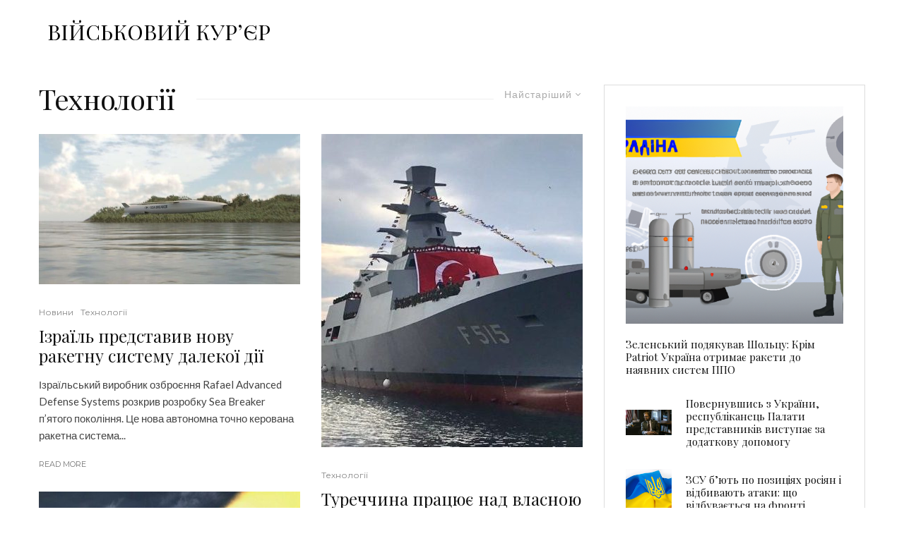

--- FILE ---
content_type: text/html; charset=UTF-8
request_url: https://mil.co.ua/category/news/hitech/?filtered=oldest
body_size: 18805
content:
<!DOCTYPE html>
<html lang="uk">
<head><style>img.lazy{min-height:1px}</style><link href="https://mil.co.ua/wp-content/plugins/w3-total-cache/pub/js/lazyload.min.js" as="script">
	<meta charset="UTF-8">
			<meta name="viewport" content="width=device-width, initial-scale=1">
		<link rel="profile" href="https://gmpg.org/xfn/11">
		<meta name="theme-color" content="#f7d40e">
	<meta name='robots' content='index, follow, max-image-preview:large, max-snippet:-1, max-video-preview:-1' />
	<style>img:is([sizes="auto" i], [sizes^="auto," i]) { contain-intrinsic-size: 3000px 1500px }</style>
	
	<!-- This site is optimized with the Yoast SEO Premium plugin v22.5 (Yoast SEO v26.7) - https://yoast.com/wordpress/plugins/seo/ -->
	<title>Технології - ВІЙСЬКОВИЙ КУРʼЄР</title>
	<link rel="canonical" href="https://mil.co.ua/category/news/hitech/" />
	<link rel="next" href="https://mil.co.ua/category/news/hitech/page/2/" />
	<meta property="og:locale" content="uk_UA" />
	<meta property="og:type" content="article" />
	<meta property="og:title" content="Технології Архіви" />
	<meta property="og:url" content="https://mil.co.ua/category/news/hitech/" />
	<meta property="og:site_name" content="ВІЙСЬКОВИЙ КУРʼЄР" />
	<meta name="twitter:card" content="summary_large_image" />
	<script type="application/ld+json" class="yoast-schema-graph">{"@context":"https://schema.org","@graph":[{"@type":"CollectionPage","@id":"https://mil.co.ua/category/news/hitech/","url":"https://mil.co.ua/category/news/hitech/","name":"Технології - ВІЙСЬКОВИЙ КУРʼЄР","isPartOf":{"@id":"https://mil.co.ua/#website"},"primaryImageOfPage":{"@id":"https://mil.co.ua/category/news/hitech/#primaryimage"},"image":{"@id":"https://mil.co.ua/category/news/hitech/#primaryimage"},"thumbnailUrl":"https://mil.co.ua/wp-content/uploads/2021/06/raf.jpg","breadcrumb":{"@id":"https://mil.co.ua/category/news/hitech/#breadcrumb"},"inLanguage":"uk"},{"@type":"ImageObject","inLanguage":"uk","@id":"https://mil.co.ua/category/news/hitech/#primaryimage","url":"https://mil.co.ua/wp-content/uploads/2021/06/raf.jpg","contentUrl":"https://mil.co.ua/wp-content/uploads/2021/06/raf.jpg","width":600,"height":337},{"@type":"BreadcrumbList","@id":"https://mil.co.ua/category/news/hitech/#breadcrumb","itemListElement":[{"@type":"ListItem","position":1,"name":"Головна Сторінка","item":"https://mil.co.ua/"},{"@type":"ListItem","position":2,"name":"Новини","item":"https://mil.co.ua/category/news/"},{"@type":"ListItem","position":3,"name":"Технології"}]},{"@type":"WebSite","@id":"https://mil.co.ua/#website","url":"https://mil.co.ua/","name":"ВІЙСЬКОВИЙ КУРʼЄР","description":"новини, аналітика, розслідування, інтерв&#039;ю","potentialAction":[{"@type":"SearchAction","target":{"@type":"EntryPoint","urlTemplate":"https://mil.co.ua/?s={search_term_string}"},"query-input":{"@type":"PropertyValueSpecification","valueRequired":true,"valueName":"search_term_string"}}],"inLanguage":"uk"}]}</script>
	<!-- / Yoast SEO Premium plugin. -->


<link rel='dns-prefetch' href='//fonts.googleapis.com' />
<link rel="alternate" type="application/rss+xml" title="ВІЙСЬКОВИЙ КУРʼЄР &raquo; стрічка" href="https://mil.co.ua/feed/" />
<link rel="alternate" type="application/rss+xml" title="ВІЙСЬКОВИЙ КУРʼЄР &raquo; Канал коментарів" href="https://mil.co.ua/comments/feed/" />
<link rel="alternate" type="application/rss+xml" title="ВІЙСЬКОВИЙ КУРʼЄР &raquo; Технології Канал категорії" href="https://mil.co.ua/category/news/hitech/feed/" />
<link rel="stylesheet" href="https://mil.co.ua/wp-content/cache/minify/a5ff7.css" media="all" />

<style id='classic-theme-styles-inline-css' type='text/css'>
/*! This file is auto-generated */
.wp-block-button__link{color:#fff;background-color:#32373c;border-radius:9999px;box-shadow:none;text-decoration:none;padding:calc(.667em + 2px) calc(1.333em + 2px);font-size:1.125em}.wp-block-file__button{background:#32373c;color:#fff;text-decoration:none}
</style>
<style id='global-styles-inline-css' type='text/css'>
:root{--wp--preset--aspect-ratio--square: 1;--wp--preset--aspect-ratio--4-3: 4/3;--wp--preset--aspect-ratio--3-4: 3/4;--wp--preset--aspect-ratio--3-2: 3/2;--wp--preset--aspect-ratio--2-3: 2/3;--wp--preset--aspect-ratio--16-9: 16/9;--wp--preset--aspect-ratio--9-16: 9/16;--wp--preset--color--black: #000000;--wp--preset--color--cyan-bluish-gray: #abb8c3;--wp--preset--color--white: #ffffff;--wp--preset--color--pale-pink: #f78da7;--wp--preset--color--vivid-red: #cf2e2e;--wp--preset--color--luminous-vivid-orange: #ff6900;--wp--preset--color--luminous-vivid-amber: #fcb900;--wp--preset--color--light-green-cyan: #7bdcb5;--wp--preset--color--vivid-green-cyan: #00d084;--wp--preset--color--pale-cyan-blue: #8ed1fc;--wp--preset--color--vivid-cyan-blue: #0693e3;--wp--preset--color--vivid-purple: #9b51e0;--wp--preset--gradient--vivid-cyan-blue-to-vivid-purple: linear-gradient(135deg,rgba(6,147,227,1) 0%,rgb(155,81,224) 100%);--wp--preset--gradient--light-green-cyan-to-vivid-green-cyan: linear-gradient(135deg,rgb(122,220,180) 0%,rgb(0,208,130) 100%);--wp--preset--gradient--luminous-vivid-amber-to-luminous-vivid-orange: linear-gradient(135deg,rgba(252,185,0,1) 0%,rgba(255,105,0,1) 100%);--wp--preset--gradient--luminous-vivid-orange-to-vivid-red: linear-gradient(135deg,rgba(255,105,0,1) 0%,rgb(207,46,46) 100%);--wp--preset--gradient--very-light-gray-to-cyan-bluish-gray: linear-gradient(135deg,rgb(238,238,238) 0%,rgb(169,184,195) 100%);--wp--preset--gradient--cool-to-warm-spectrum: linear-gradient(135deg,rgb(74,234,220) 0%,rgb(151,120,209) 20%,rgb(207,42,186) 40%,rgb(238,44,130) 60%,rgb(251,105,98) 80%,rgb(254,248,76) 100%);--wp--preset--gradient--blush-light-purple: linear-gradient(135deg,rgb(255,206,236) 0%,rgb(152,150,240) 100%);--wp--preset--gradient--blush-bordeaux: linear-gradient(135deg,rgb(254,205,165) 0%,rgb(254,45,45) 50%,rgb(107,0,62) 100%);--wp--preset--gradient--luminous-dusk: linear-gradient(135deg,rgb(255,203,112) 0%,rgb(199,81,192) 50%,rgb(65,88,208) 100%);--wp--preset--gradient--pale-ocean: linear-gradient(135deg,rgb(255,245,203) 0%,rgb(182,227,212) 50%,rgb(51,167,181) 100%);--wp--preset--gradient--electric-grass: linear-gradient(135deg,rgb(202,248,128) 0%,rgb(113,206,126) 100%);--wp--preset--gradient--midnight: linear-gradient(135deg,rgb(2,3,129) 0%,rgb(40,116,252) 100%);--wp--preset--font-size--small: 13px;--wp--preset--font-size--medium: 20px;--wp--preset--font-size--large: 36px;--wp--preset--font-size--x-large: 42px;--wp--preset--spacing--20: 0.44rem;--wp--preset--spacing--30: 0.67rem;--wp--preset--spacing--40: 1rem;--wp--preset--spacing--50: 1.5rem;--wp--preset--spacing--60: 2.25rem;--wp--preset--spacing--70: 3.38rem;--wp--preset--spacing--80: 5.06rem;--wp--preset--shadow--natural: 6px 6px 9px rgba(0, 0, 0, 0.2);--wp--preset--shadow--deep: 12px 12px 50px rgba(0, 0, 0, 0.4);--wp--preset--shadow--sharp: 6px 6px 0px rgba(0, 0, 0, 0.2);--wp--preset--shadow--outlined: 6px 6px 0px -3px rgba(255, 255, 255, 1), 6px 6px rgba(0, 0, 0, 1);--wp--preset--shadow--crisp: 6px 6px 0px rgba(0, 0, 0, 1);}:where(.is-layout-flex){gap: 0.5em;}:where(.is-layout-grid){gap: 0.5em;}body .is-layout-flex{display: flex;}.is-layout-flex{flex-wrap: wrap;align-items: center;}.is-layout-flex > :is(*, div){margin: 0;}body .is-layout-grid{display: grid;}.is-layout-grid > :is(*, div){margin: 0;}:where(.wp-block-columns.is-layout-flex){gap: 2em;}:where(.wp-block-columns.is-layout-grid){gap: 2em;}:where(.wp-block-post-template.is-layout-flex){gap: 1.25em;}:where(.wp-block-post-template.is-layout-grid){gap: 1.25em;}.has-black-color{color: var(--wp--preset--color--black) !important;}.has-cyan-bluish-gray-color{color: var(--wp--preset--color--cyan-bluish-gray) !important;}.has-white-color{color: var(--wp--preset--color--white) !important;}.has-pale-pink-color{color: var(--wp--preset--color--pale-pink) !important;}.has-vivid-red-color{color: var(--wp--preset--color--vivid-red) !important;}.has-luminous-vivid-orange-color{color: var(--wp--preset--color--luminous-vivid-orange) !important;}.has-luminous-vivid-amber-color{color: var(--wp--preset--color--luminous-vivid-amber) !important;}.has-light-green-cyan-color{color: var(--wp--preset--color--light-green-cyan) !important;}.has-vivid-green-cyan-color{color: var(--wp--preset--color--vivid-green-cyan) !important;}.has-pale-cyan-blue-color{color: var(--wp--preset--color--pale-cyan-blue) !important;}.has-vivid-cyan-blue-color{color: var(--wp--preset--color--vivid-cyan-blue) !important;}.has-vivid-purple-color{color: var(--wp--preset--color--vivid-purple) !important;}.has-black-background-color{background-color: var(--wp--preset--color--black) !important;}.has-cyan-bluish-gray-background-color{background-color: var(--wp--preset--color--cyan-bluish-gray) !important;}.has-white-background-color{background-color: var(--wp--preset--color--white) !important;}.has-pale-pink-background-color{background-color: var(--wp--preset--color--pale-pink) !important;}.has-vivid-red-background-color{background-color: var(--wp--preset--color--vivid-red) !important;}.has-luminous-vivid-orange-background-color{background-color: var(--wp--preset--color--luminous-vivid-orange) !important;}.has-luminous-vivid-amber-background-color{background-color: var(--wp--preset--color--luminous-vivid-amber) !important;}.has-light-green-cyan-background-color{background-color: var(--wp--preset--color--light-green-cyan) !important;}.has-vivid-green-cyan-background-color{background-color: var(--wp--preset--color--vivid-green-cyan) !important;}.has-pale-cyan-blue-background-color{background-color: var(--wp--preset--color--pale-cyan-blue) !important;}.has-vivid-cyan-blue-background-color{background-color: var(--wp--preset--color--vivid-cyan-blue) !important;}.has-vivid-purple-background-color{background-color: var(--wp--preset--color--vivid-purple) !important;}.has-black-border-color{border-color: var(--wp--preset--color--black) !important;}.has-cyan-bluish-gray-border-color{border-color: var(--wp--preset--color--cyan-bluish-gray) !important;}.has-white-border-color{border-color: var(--wp--preset--color--white) !important;}.has-pale-pink-border-color{border-color: var(--wp--preset--color--pale-pink) !important;}.has-vivid-red-border-color{border-color: var(--wp--preset--color--vivid-red) !important;}.has-luminous-vivid-orange-border-color{border-color: var(--wp--preset--color--luminous-vivid-orange) !important;}.has-luminous-vivid-amber-border-color{border-color: var(--wp--preset--color--luminous-vivid-amber) !important;}.has-light-green-cyan-border-color{border-color: var(--wp--preset--color--light-green-cyan) !important;}.has-vivid-green-cyan-border-color{border-color: var(--wp--preset--color--vivid-green-cyan) !important;}.has-pale-cyan-blue-border-color{border-color: var(--wp--preset--color--pale-cyan-blue) !important;}.has-vivid-cyan-blue-border-color{border-color: var(--wp--preset--color--vivid-cyan-blue) !important;}.has-vivid-purple-border-color{border-color: var(--wp--preset--color--vivid-purple) !important;}.has-vivid-cyan-blue-to-vivid-purple-gradient-background{background: var(--wp--preset--gradient--vivid-cyan-blue-to-vivid-purple) !important;}.has-light-green-cyan-to-vivid-green-cyan-gradient-background{background: var(--wp--preset--gradient--light-green-cyan-to-vivid-green-cyan) !important;}.has-luminous-vivid-amber-to-luminous-vivid-orange-gradient-background{background: var(--wp--preset--gradient--luminous-vivid-amber-to-luminous-vivid-orange) !important;}.has-luminous-vivid-orange-to-vivid-red-gradient-background{background: var(--wp--preset--gradient--luminous-vivid-orange-to-vivid-red) !important;}.has-very-light-gray-to-cyan-bluish-gray-gradient-background{background: var(--wp--preset--gradient--very-light-gray-to-cyan-bluish-gray) !important;}.has-cool-to-warm-spectrum-gradient-background{background: var(--wp--preset--gradient--cool-to-warm-spectrum) !important;}.has-blush-light-purple-gradient-background{background: var(--wp--preset--gradient--blush-light-purple) !important;}.has-blush-bordeaux-gradient-background{background: var(--wp--preset--gradient--blush-bordeaux) !important;}.has-luminous-dusk-gradient-background{background: var(--wp--preset--gradient--luminous-dusk) !important;}.has-pale-ocean-gradient-background{background: var(--wp--preset--gradient--pale-ocean) !important;}.has-electric-grass-gradient-background{background: var(--wp--preset--gradient--electric-grass) !important;}.has-midnight-gradient-background{background: var(--wp--preset--gradient--midnight) !important;}.has-small-font-size{font-size: var(--wp--preset--font-size--small) !important;}.has-medium-font-size{font-size: var(--wp--preset--font-size--medium) !important;}.has-large-font-size{font-size: var(--wp--preset--font-size--large) !important;}.has-x-large-font-size{font-size: var(--wp--preset--font-size--x-large) !important;}
:where(.wp-block-post-template.is-layout-flex){gap: 1.25em;}:where(.wp-block-post-template.is-layout-grid){gap: 1.25em;}
:where(.wp-block-columns.is-layout-flex){gap: 2em;}:where(.wp-block-columns.is-layout-grid){gap: 2em;}
:root :where(.wp-block-pullquote){font-size: 1.5em;line-height: 1.6;}
</style>
<link rel="stylesheet" href="https://mil.co.ua/wp-content/cache/minify/3baca.css" media="all" />

<style id='zeen-style-inline-css' type='text/css'>
.content-bg, .block-skin-5:not(.skin-inner), .block-skin-5.skin-inner > .tipi-row-inner-style, .article-layout-skin-1.title-cut-bl .hero-wrap .meta:before, .article-layout-skin-1.title-cut-bc .hero-wrap .meta:before, .article-layout-skin-1.title-cut-bl .hero-wrap .share-it:before, .article-layout-skin-1.title-cut-bc .hero-wrap .share-it:before, .standard-archive .page-header, .skin-dark .flickity-viewport, .zeen__var__options label { background: #ffffff;}a.zeen-pin-it{position: absolute}.background.mask {background-color: transparent}.side-author__wrap .mask a {display:inline-block;height:70px}.timed-pup,.modal-wrap {position:fixed;visibility:hidden}.to-top__fixed .to-top a{background-color:#000000; color: #fff}#block-wrap-145 .tipi-row-inner-style{ ;}.site-inner { background-color: #fff; }.splitter svg g { fill: #fff; }.inline-post .block article .title { font-size: 20px;}.fontfam-1 { font-family: 'Playfair Display',serif!important;}input,input[type="number"],.body-f1, .quotes-f1 blockquote, .quotes-f1 q, .by-f1 .byline, .sub-f1 .subtitle, .wh-f1 .widget-title, .headings-f1 h1, .headings-f1 h2, .headings-f1 h3, .headings-f1 h4, .headings-f1 h5, .headings-f1 h6, .font-1, div.jvectormap-tip {font-family:'Playfair Display',serif;font-weight: 400;font-style: normal;}.fontfam-2 { font-family:'Lato',sans-serif!important; }input[type=submit], button, .tipi-button,.button,.wpcf7-submit,.button__back__home,.body-f2, .quotes-f2 blockquote, .quotes-f2 q, .by-f2 .byline, .sub-f2 .subtitle, .wh-f2 .widget-title, .headings-f2 h1, .headings-f2 h2, .headings-f2 h3, .headings-f2 h4, .headings-f2 h5, .headings-f2 h6, .font-2 {font-family:'Lato',sans-serif;font-weight: 400;font-style: normal;}.fontfam-3 { font-family:'Montserrat',sans-serif!important;}.body-f3, .quotes-f3 blockquote, .quotes-f3 q, .by-f3 .byline, .sub-f3 .subtitle, .wh-f3 .widget-title, .headings-f3 h1, .headings-f3 h2, .headings-f3 h3, .headings-f3 h4, .headings-f3 h5, .headings-f3 h6, .font-3 {font-family:'Montserrat',sans-serif;font-style: normal;font-weight: 400;}.tipi-row, .tipi-builder-on .contents-wrap > p { max-width: 1230px ; }.slider-columns--3 article { width: 360px }.slider-columns--2 article { width: 555px }.slider-columns--4 article { width: 262.5px }.single .site-content .tipi-row { max-width: 1230px ; }.single-product .site-content .tipi-row { max-width: 1230px ; }.date--secondary { color: #f8d92f; }.date--main { color: #f8d92f; }.global-accent-border { border-color: #f7d40e; }.trending-accent-border { border-color: #f7d40e; }.trending-accent-bg { border-color: #f7d40e; }.wpcf7-submit, .tipi-button.block-loader { background: #18181e; }.wpcf7-submit:hover, .tipi-button.block-loader:hover { background: #111; }.tipi-button.block-loader { color: #fff!important; }.wpcf7-submit { background: #18181e; }.wpcf7-submit:hover { background: #111; }.global-accent-bg, .icon-base-2:hover .icon-bg, #progress { background-color: #f7d40e; }.global-accent-text, .mm-submenu-2 .mm-51 .menu-wrap > .sub-menu > li > a { color: #f7d40e; }body { color:#444;}.excerpt { color:#444;}.mode--alt--b .excerpt, .block-skin-2 .excerpt, .block-skin-2 .preview-classic .custom-button__fill-2 { color:#888!important;}.read-more-wrap { color:#767676;}.logo-fallback a { color:#000!important;}.site-mob-header .logo-fallback a { color:#000!important;}blockquote:not(.comment-excerpt) { color:#111;}.mode--alt--b blockquote:not(.comment-excerpt), .mode--alt--b .block-skin-0.block-wrap-quote .block-wrap-quote blockquote:not(.comment-excerpt), .mode--alt--b .block-skin-0.block-wrap-quote .block-wrap-quote blockquote:not(.comment-excerpt) span { color:#fff!important;}.byline, .byline a { color:#888;}.mode--alt--b .block-wrap-classic .byline, .mode--alt--b .block-wrap-classic .byline a, .mode--alt--b .block-wrap-thumbnail .byline, .mode--alt--b .block-wrap-thumbnail .byline a, .block-skin-2 .byline a, .block-skin-2 .byline { color:#888;}.preview-classic .meta .title, .preview-thumbnail .meta .title,.preview-56 .meta .title{ color:#111;}h1, h2, h3, h4, h5, h6, .block-title { color:#111;}.sidebar-widget  .widget-title { color:#111!important;}.link-color-wrap a, .woocommerce-Tabs-panel--description a { color: #333; }.mode--alt--b .link-color-wrap a, .mode--alt--b .woocommerce-Tabs-panel--description a { color: #888; }.copyright, .site-footer .bg-area-inner .copyright a { color: #8e8e8e; }.link-color-wrap a:hover { color: #000; }.mode--alt--b .link-color-wrap a:hover { color: #555; }body{line-height:1.66}input[type=submit], button, .tipi-button,.button,.wpcf7-submit,.button__back__home{letter-spacing:0.03em}.sub-menu a:not(.tipi-button){letter-spacing:0.1em}.widget-title{letter-spacing:0.15em}html, body{font-size:15px}.byline{font-size:12px}input[type=submit], button, .tipi-button,.button,.wpcf7-submit,.button__back__home{font-size:11px}.excerpt{font-size:15px}.logo-fallback, .secondary-wrap .logo-fallback a{font-size:22px}.logo span{font-size:12px}.breadcrumbs{font-size:10px}.hero-meta.tipi-s-typo .title{font-size:20px}.hero-meta.tipi-s-typo .subtitle{font-size:15px}.hero-meta.tipi-m-typo .title{font-size:20px}.hero-meta.tipi-m-typo .subtitle{font-size:15px}.hero-meta.tipi-xl-typo .title{font-size:20px}.hero-meta.tipi-xl-typo .subtitle{font-size:15px}.block-html-content h1, .single-content .entry-content h1{font-size:20px}.block-html-content h2, .single-content .entry-content h2{font-size:20px}.block-html-content h3, .single-content .entry-content h3{font-size:20px}.block-html-content h4, .single-content .entry-content h4{font-size:20px}.block-html-content h5, .single-content .entry-content h5{font-size:18px}.footer-block-links{font-size:8px}blockquote, q{font-size:20px}.site-footer .copyright{font-size:12px}.footer-navigation{font-size:12px}.site-footer .menu-icons{font-size:12px}.block-title, .page-title{font-size:24px}.block-subtitle{font-size:18px}.block-col-self .preview-2 .title{font-size:22px}.block-wrap-classic .tipi-m-typo .title-wrap .title{font-size:22px}.tipi-s-typo .title, .ppl-s-3 .tipi-s-typo .title, .zeen-col--wide .ppl-s-3 .tipi-s-typo .title, .preview-1 .title, .preview-21:not(.tipi-xs-typo) .title{font-size:22px}.tipi-xs-typo .title, .tipi-basket-wrap .basket-item .title{font-size:15px}.meta .read-more-wrap{font-size:11px}.widget-title{font-size:12px}.split-1:not(.preview-thumbnail) .mask{-webkit-flex: 0 0 calc( 34% - 15px);
					-ms-flex: 0 0 calc( 34% - 15px);
					flex: 0 0 calc( 34% - 15px);
					width: calc( 34% - 15px);}.preview-thumbnail .mask{-webkit-flex: 0 0 65px;
					-ms-flex: 0 0 65px;
					flex: 0 0 65px;
					width: 65px;}.footer-lower-area{padding-top:40px}.footer-lower-area{padding-bottom:40px}.footer-upper-area{padding-bottom:40px}.footer-upper-area{padding-top:40px}.footer-widget-wrap{padding-bottom:40px}.footer-widget-wrap{padding-top:40px}.tipi-button-cta-header{font-size:12px}.tipi-button.block-loader, .wpcf7-submit, .mc4wp-form-fields button { font-weight: 700;}.main-navigation .horizontal-menu, .main-navigation .menu-item, .main-navigation .menu-icon .menu-icon--text,  .main-navigation .tipi-i-search span { font-weight: 700;}.secondary-wrap .menu-secondary li, .secondary-wrap .menu-item, .secondary-wrap .menu-icon .menu-icon--text {font-weight: 700;}.footer-lower-area, .footer-lower-area .menu-item, .footer-lower-area .menu-icon span {font-weight: 700;}.widget-title {font-weight: 700!important;}input[type=submit], button, .tipi-button,.button,.wpcf7-submit,.button__back__home{ text-transform: uppercase; }.entry-title{ text-transform: none; }.logo-fallback{ text-transform: none; }.block-wrap-slider .title-wrap .title{ text-transform: none; }.block-wrap-grid .title-wrap .title, .tile-design-4 .meta .title-wrap .title{ text-transform: none; }.block-wrap-classic .title-wrap .title{ text-transform: none; }.block-title{ text-transform: none; }.meta .excerpt .read-more{ text-transform: uppercase; }.preview-grid .read-more{ text-transform: uppercase; }.block-subtitle{ text-transform: none; }.byline{ text-transform: none; }.widget-title{ text-transform: none; }.main-navigation .menu-item, .main-navigation .menu-icon .menu-icon--text{ text-transform: uppercase; }.secondary-navigation, .secondary-wrap .menu-icon .menu-icon--text{ text-transform: uppercase; }.footer-lower-area .menu-item, .footer-lower-area .menu-icon span{ text-transform: uppercase; }.sub-menu a:not(.tipi-button){ text-transform: none; }.site-mob-header .menu-item, .site-mob-header .menu-icon span{ text-transform: uppercase; }.single-content .entry-content h1, .single-content .entry-content h2, .single-content .entry-content h3, .single-content .entry-content h4, .single-content .entry-content h5, .single-content .entry-content h6, .meta__full h1, .meta__full h2, .meta__full h3, .meta__full h4, .meta__full h5, .bbp__thread__title{ text-transform: none; }.mm-submenu-2 .mm-11 .menu-wrap > *, .mm-submenu-2 .mm-31 .menu-wrap > *, .mm-submenu-2 .mm-21 .menu-wrap > *, .mm-submenu-2 .mm-51 .menu-wrap > *  { border-top: 3px solid transparent; }.separation-border { margin-bottom: 30px; }.load-more-wrap-1 { padding-top: 30px; }.block-wrap-classic .inf-spacer + .block:not(.block-62) { margin-top: 30px; }.block-title-wrap-style .block-title:after, .block-title-wrap-style .block-title:before { border-top: 1px #eee solid;}.separation-border-v { background: #eee;}.separation-border-v { height: calc( 100% -  30px - 1px); }@media only screen and (max-width: 480px) {.separation-border { margin-bottom: 30px;}}.sidebar-wrap .sidebar { padding-right: 30px; padding-left: 30px; padding-top:0px; padding-bottom:0px; }.sidebar-left .sidebar-wrap .sidebar { padding-right: 30px; padding-left: 30px; }@media only screen and (min-width: 481px) {}@media only screen and (max-width: 859px) {.mobile__design--side .mask {
		width: calc( 34% - 15px);
	}}@media only screen and (min-width: 860px) {input[type=submit], button, .tipi-button,.button,.wpcf7-submit,.button__back__home{letter-spacing:0.09em}.hero-meta.tipi-s-typo .title{font-size:30px}.hero-meta.tipi-s-typo .subtitle{font-size:18px}.hero-meta.tipi-m-typo .title{font-size:30px}.hero-meta.tipi-m-typo .subtitle{font-size:18px}.hero-meta.tipi-xl-typo .title{font-size:30px}.hero-meta.tipi-xl-typo .subtitle{font-size:18px}.block-html-content h1, .single-content .entry-content h1{font-size:30px}.block-html-content h2, .single-content .entry-content h2{font-size:30px}.block-html-content h3, .single-content .entry-content h3{font-size:24px}.block-html-content h4, .single-content .entry-content h4{font-size:24px}blockquote, q{font-size:25px}.main-navigation, .main-navigation .menu-icon--text{font-size:12px}.sub-menu a:not(.tipi-button){font-size:12px}.main-navigation .menu-icon, .main-navigation .trending-icon-solo{font-size:12px}.secondary-wrap-v .standard-drop>a,.secondary-wrap, .secondary-wrap a, .secondary-wrap .menu-icon--text{font-size:11px}.secondary-wrap .menu-icon, .secondary-wrap .menu-icon a, .secondary-wrap .trending-icon-solo{font-size:13px}.layout-side-info .details{width:130px;float:left}.title-contrast .hero-wrap { height: calc( 100vh - 0px ); }.block-col-self .block-71 .tipi-s-typo .title { font-size: 18px; }.zeen-col--narrow .block-wrap-classic .tipi-m-typo .title-wrap .title { font-size: 18px; }.mode--alt--b .footer-widget-area:not(.footer-widget-area-1) + .footer-lower-area { border-top:1px #333333 solid ; }.footer-widget-wrap { border-right:1px #333333 solid ; }.footer-widget-wrap .widget_search form, .footer-widget-wrap select { border-color:#333333; }.footer-widget-wrap .zeen-widget { border-bottom:1px #333333 solid ; }.footer-widget-wrap .zeen-widget .preview-thumbnail { border-bottom-color: #333333;}.secondary-wrap .menu-padding, .secondary-wrap .ul-padding > li > a {
			padding-top: 10px;
			padding-bottom: 10px;
		}}@media only screen and (min-width: 1240px) {.hero-l .single-content {padding-top: 45px}.align-fs .contents-wrap .video-wrap, .align-fs-center .aligncenter.size-full, .align-fs-center .wp-caption.aligncenter .size-full, .align-fs-center .tiled-gallery, .align-fs .alignwide { width: 1170px; }.align-fs .contents-wrap .video-wrap { height: 658px; }.has-bg .align-fs .contents-wrap .video-wrap, .has-bg .align-fs .alignwide, .has-bg .align-fs-center .aligncenter.size-full, .has-bg .align-fs-center .wp-caption.aligncenter .size-full, .has-bg .align-fs-center .tiled-gallery { width: 1230px; }.has-bg .align-fs .contents-wrap .video-wrap { height: 691px; }.logo-fallback, .secondary-wrap .logo-fallback a{font-size:30px}.hero-meta.tipi-s-typo .title{font-size:36px}.hero-meta.tipi-m-typo .title{font-size:44px}.hero-meta.tipi-xl-typo .title{font-size:50px}.block-html-content h1, .single-content .entry-content h1{font-size:44px}.block-html-content h2, .single-content .entry-content h2{font-size:40px}.block-html-content h3, .single-content .entry-content h3{font-size:30px}.block-html-content h4, .single-content .entry-content h4{font-size:20px}.block-title, .page-title{font-size:40px}.block-subtitle{font-size:20px}.block-col-self .preview-2 .title{font-size:36px}.block-wrap-classic .tipi-m-typo .title-wrap .title{font-size:30px}.tipi-s-typo .title, .ppl-s-3 .tipi-s-typo .title, .zeen-col--wide .ppl-s-3 .tipi-s-typo .title, .preview-1 .title, .preview-21:not(.tipi-xs-typo) .title{font-size:24px}.split-1:not(.preview-thumbnail) .mask{-webkit-flex: 0 0 calc( 50% - 15px);
					-ms-flex: 0 0 calc( 50% - 15px);
					flex: 0 0 calc( 50% - 15px);
					width: calc( 50% - 15px);}.footer-lower-area{padding-top:90px}.footer-lower-area{padding-bottom:90px}.footer-upper-area{padding-bottom:50px}.footer-upper-area{padding-top:50px}.footer-widget-wrap{padding-bottom:50px}.footer-widget-wrap{padding-top:50px}}.main-menu-bar-color-1 .current-menu-item > a, .main-menu-bar-color-1 .menu-main-menu > .dropper.active:not(.current-menu-item) > a { background-color: #111;}.site-header a { color: #111; }.site-skin-3.content-subscribe, .site-skin-3.content-subscribe .subtitle, .site-skin-3.content-subscribe input, .site-skin-3.content-subscribe h2 { color: #fff; } .site-skin-3.content-subscribe input[type="email"] { border-color: #fff; }.footer-widget-wrap .widget_search form { border-color:#333; }.sidebar-wrap .sidebar { border:1px #ddd solid ; }.content-area .zeen-widget { border: 0 #ddd solid ; border-width: 0 0 1px 0; }.content-area .zeen-widget { padding:30px 0px 30px; }.grid-image-1 .mask-overlay { background-color: #1a1d1e ; }.with-fi.preview-grid,.with-fi.preview-grid .byline,.with-fi.preview-grid .subtitle, .with-fi.preview-grid a { color: #fff; }.preview-grid .mask-overlay { opacity: 0.2 ; }@media (pointer: fine) {.preview-grid:hover .mask-overlay { opacity: 0.6 ; }}.slider-image-1 .mask-overlay { background-color: #1a1d1e ; }.with-fi.preview-slider-overlay,.with-fi.preview-slider-overlay .byline,.with-fi.preview-slider-overlay .subtitle, .with-fi.preview-slider-overlay a { color: #fff; }.preview-slider-overlay .mask-overlay { opacity: 0.2 ; }@media (pointer: fine) {.preview-slider-overlay:hover .mask-overlay { opacity: 0.6 ; }}.site-footer .footer-widget-bg-area, .site-footer .footer-widget-bg-area .woo-product-rating span, .site-footer .footer-widget-bg-area .stack-design-3 .meta { background-color: #272727; }.site-footer .footer-widget-bg-area .background { background-image: none; opacity: 1; }.site-footer .footer-widget-bg-area .block-skin-0 .tipi-arrow { color:#dddede; border-color:#dddede; }.site-footer .footer-widget-bg-area .block-skin-0 .tipi-arrow i:after{ background:#dddede; }.site-footer .footer-widget-bg-area,.site-footer .footer-widget-bg-area .byline,.site-footer .footer-widget-bg-area a,.site-footer .footer-widget-bg-area .widget_search form *,.site-footer .footer-widget-bg-area h3,.site-footer .footer-widget-bg-area .widget-title { color:#dddede; }.site-footer .footer-widget-bg-area .tipi-spin.tipi-row-inner-style:before { border-color:#dddede; }.main-navigation, .main-navigation .menu-icon--text { color: #1e1e1e; }.main-navigation .horizontal-menu>li>a { padding-left: 12px; padding-right: 12px; }.main-navigation-border { border-bottom:3px #0a0a0a solid ; }.main-navigation-border .drop-search { border-top:3px #0a0a0a solid ; }#progress {bottom: 0;height: 3px; }.sticky-menu-2:not(.active) #progress  { bottom: -3px;  }.main-navigation-border { border-top: 1px #eee solid ; }.main-navigation .horizontal-menu .drop, .main-navigation .horizontal-menu > li > a, .date--main {
			padding-top: 15px;
			padding-bottom: 15px;
		}.site-mob-header .menu-icon { font-size: 13px; }.secondary-wrap-v .standard-drop>a,.secondary-wrap, .secondary-wrap a, .secondary-wrap .menu-icon--text { color: #fff; }.secondary-wrap .menu-secondary > li > a, .secondary-icons li > a { padding-left: 7px; padding-right: 7px; }.mc4wp-form-fields input[type=submit], .mc4wp-form-fields button, #subscribe-submit input[type=submit], .subscribe-wrap input[type=submit] {color: #fff;background-color: #121212;}.site-mob-header:not(.site-mob-header-11) .header-padding .logo-main-wrap, .site-mob-header:not(.site-mob-header-11) .header-padding .icons-wrap a, .site-mob-header-11 .header-padding {
		padding-top: 20px;
		padding-bottom: 20px;
	}.site-header .header-padding {
		padding-top:30px;
		padding-bottom:30px;
	}@media only screen and (min-width: 860px){.tipi-m-0 {display: none}}
</style>
<link rel="stylesheet" href="https://mil.co.ua/wp-content/cache/minify/9b62e.css" media="all" />

<link rel='stylesheet' id='zeen-fonts-css' href='https://fonts.googleapis.com/css?family=Playfair+Display%3A400%2Citalic%7CLato%3A400%2C700%7CMontserrat%3A400%2C700&#038;subset=latin&#038;display=swap' type='text/css' media='all' />
<link rel="stylesheet" href="https://mil.co.ua/wp-content/cache/minify/c8dbf.css" media="all" />

<script src="https://mil.co.ua/wp-content/cache/minify/d52ed.js" type="9eb9efbc28d05287f0250529-text/javascript"></script>

<link rel="https://api.w.org/" href="https://mil.co.ua/wp-json/" /><link rel="alternate" title="JSON" type="application/json" href="https://mil.co.ua/wp-json/wp/v2/categories/145" /><link rel="EditURI" type="application/rsd+xml" title="RSD" href="https://mil.co.ua/xmlrpc.php?rsd" />
<meta name="generator" content="WordPress 6.8.3" />
<link rel="preload" type="font/woff2" as="font" href="https://mil.co.ua/wp-content/themes/zeen/assets/css/tipi/tipi.woff2?9oa0lg" crossorigin="anonymous"><link rel="dns-prefetch" href="//fonts.googleapis.com"><link rel="preconnect" href="https://fonts.gstatic.com/" crossorigin="anonymous"><script type="9eb9efbc28d05287f0250529-text/javascript">
         window.onload = function() {
            var iframe = document.getElementById("myiframe");
            iframe.width = iframe.contentWindow.document.body.scrollWidth;
            iframe.height = iframe.contentWindow.document.body.scrollHeight;
         }
      </script><link rel="icon" href="https://mil.co.ua/wp-content/uploads/2021/07/logo-short-150x150.png" sizes="32x32" />
<link rel="icon" href="https://mil.co.ua/wp-content/uploads/2021/07/logo-short-293x293.png" sizes="192x192" />
<link rel="apple-touch-icon" href="https://mil.co.ua/wp-content/uploads/2021/07/logo-short-293x293.png" />
<meta name="msapplication-TileImage" content="https://mil.co.ua/wp-content/uploads/2021/07/logo-short-293x293.png" />
</head>
<body class="archive category category-hitech category-145 wp-theme-zeen wp-child-theme-zeen-child headings-f1 body-f2 sub-f1 quotes-f1 by-f3 wh-f2 block-titles-big block-titles-mid-1 menu-no-color-hover grids-spacing-0 mob-fi-tall excerpt-mob-off skin-light read-more-fade footer-widgets-text-white site-mob-menu-a-4 site-mob-menu-1 mm-submenu-1 main-menu-logo-1 body-header-style-1 byline-font-2">
	<script src="https://ajax.googleapis.com/ajax/libs/jquery/2.1.1/jquery.min.js" type="9eb9efbc28d05287f0250529-text/javascript"></script>
<script type="9eb9efbc28d05287f0250529-text/javascript">
   $(function(){
    $('iframe').attr('id','myiframe');
  });
</script>	<div id="page" class="site">
		<div id="mob-line" class="tipi-m-0"></div><header id="mobhead" class="site-header-block site-mob-header tipi-m-0 site-mob-header-1 site-mob-menu-1 sticky-menu-mob sticky-menu-1 sticky-top site-skin-2 site-img-1"><div class="bg-area header-padding tipi-row tipi-vertical-c">
	<ul class="menu-left icons-wrap tipi-vertical-c">
				<li class="menu-icon menu-icon-style-1 menu-icon-search"><a href="#" class="tipi-i-search modal-tr tipi-tip tipi-tip-move" data-title="Пошук" data-type="search"></a></li>
				
	
			
				
	
		</ul>
	<div class="logo-main-wrap logo-mob-wrap">
			</div>
	<ul class="menu-right icons-wrap tipi-vertical-c">
		
				
	
			
				
	
			
				
			<li class="menu-icon menu-icon-mobile-slide"><a href="#" class="mob-tr-open" data-target="slide-menu"><i class="tipi-i-menu-mob" aria-hidden="true"></i></a></li>
	
		</ul>
	<div class="background mask"></div></div>
</header><!-- .site-mob-header -->		<div class="site-inner">
			<header id="masthead" class="site-header-block site-header clearfix site-header-1 header-width-1 header-skin-1 site-img-1 mm-ani-1 mm-skin-2 main-menu-skin-1 main-menu-width-3 main-menu-bar-color-2 logo-only-when-stuck main-menu-l" data-pt-diff="0" data-pb-diff="0"><div class="bg-area">
			<div class="logo-main-wrap header-padding tipi-vertical-c logo-main-wrap-l tipi-row">
						<div class="logo-main-wrap tipi-vertical-c logo-main-wrap-l"><div class="logo logo-main logo-fallback font-1"><a href="https://mil.co.ua">ВІЙСЬКОВИЙ КУРʼЄР</a></div></div>											</div>
		<div class="background mask"></div></div>
</header><!-- .site-header --><div id="header-line"></div>			<div id="content" class="site-content clearfix">
			<div id="primary" class="content-area">
	<div id="contents-wrap" class="contents-wrap standard-archive sidebar-right clearfix">									<div class="tipi-row content-bg clearfix">
					<div class="tipi-cols clearfix sticky--wrap">
									<main class="main tipi-xs-12 main-block-wrap clearfix tipi-l-8 tipi-col">				<header id="block-wrap-145" class="page-header block-title-wrap block-title-wrap-style block-wrap clearfix block-title-1 page-header-skin-0 with-sorter block-title-m"><div class="tipi-row-inner-style block-title-wrap-style clearfix"><div class="bg__img-wrap img-bg-wrapper parallax"><div class="bg"></div></div><div class="block-title-wrap clearfix"><div class="filters font-2"><div class="archive-sorter sorter" data-tid="145" tabindex="-1"><span class="current-sorter current"><span class="current-sorter-txt current-txt">Найстаріший<i class="tipi-i-chevron-down"></i></span></span><ul class="options"><li><a href="https://mil.co.ua/category/news/hitech/?filtered=latest" data-type="latest">Останній</a></li><li><a href="https://mil.co.ua/category/news/hitech/?filtered=oldest" data-type="oldest">Найстаріший</a></li><li><a href="https://mil.co.ua/category/news/hitech/?filtered=random" data-type="random">Випадковий</a></li><li><a href="https://mil.co.ua/category/news/hitech/?filtered=atoz" data-type="atoz">A to Z</a></li></ul></div></div><div class="block-title-area clearfix"><h1 class="page-title block-title">Технології</h1></div></div></div></header><div id="block-wrap-0" class="block-wrap-native block-wrap block-wrap-24 block-css-0 block-wrap-masonry block-wrap-no-1 columns__m--1 elements-design-1 block-skin-0 tipi-box block-masonry-style block-masonry-design-1  block-masonry-no-v  block-masonry-wrap clearfix" data-id="0" data-base="0"><div class="tipi-row-inner-style clearfix"><div class="tipi-row-inner-box contents sticky--wrap"><div class="block block-24"><div class="block-masonry block-masonry-2 tipi-flex"><div class="masonry__col tipi-xs-12 tipi-m-6 tipi-col masonry__col-1"><article class="tipi-xs-12 elements-location-1 clearfix with-fi ani-base article-ani article-ani-1 tipi-s-typo masonry-child stack-1 stack-design-1 separation-border loop-0 preview-classic preview__img-shape-s preview-24 img-ani-base img-ani-1 img-color-hover-base img-color-hover-1 elements-design-1 post-12570 post type-post status-publish format-standard has-post-thumbnail hentry category-news category-hitech tag-techno" style="--animation-order:0"><div class="preview-mini-wrap clearfix"><div class="mask"><a href="https://mil.co.ua/izrayil-predstavyv-novu-raketnu-systemu-dalekoyi-diyi/" class="mask-img"><img width="585" height="337" src="data:image/svg+xml,%3Csvg%20xmlns='http://www.w3.org/2000/svg'%20viewBox='0%200%20585%20337'%3E%3C/svg%3E" data-src="https://mil.co.ua/wp-content/uploads/2021/06/raf-585x337.jpg" class="attachment-zeen-585-585 size-zeen-585-585 zeen-lazy-load-base zeen-lazy-load  wp-post-image lazy" alt="" decoding="async" fetchpriority="high" /></a></div><div class="meta"><div class="byline byline-2 byline-cats-design-1"><div class="byline-part cats"><a href="https://mil.co.ua/category/news/" class="cat">Новини</a><a href="https://mil.co.ua/category/news/hitech/" class="cat">Технології</a></div></div><div class="title-wrap"><h3 class="title"><a href="https://mil.co.ua/izrayil-predstavyv-novu-raketnu-systemu-dalekoyi-diyi/">Ізраїль представив нову ракетну систему далекої дії</a></h3></div><div class="excerpt body-color excerpt__with__read_more">Ізраїльський виробник озброєння Rafael Advanced Defense Systems розкрив розробку Sea Breaker п’ятого покоління. Це нова автономна точно керована ракетна система... <div class="read-more-wrap font-3"><a class="read-more" href="https://mil.co.ua/izrayil-predstavyv-novu-raketnu-systemu-dalekoyi-diyi/">Read More</a></div></div></div></div></article><article class="tipi-xs-12 elements-location-1 clearfix with-fi ani-base article-ani article-ani-1 tipi-s-typo masonry-child stack-1 stack-design-1 separation-border loop-1 preview-classic preview__img-shape-s preview-24 img-ani-base img-ani-1 img-color-hover-base img-color-hover-1 elements-design-1 post-12866 post type-post status-publish format-standard has-post-thumbnail hentry category-news category-hitech tag-armiyi-svitu tag-suspilstvo tag-techno" style="--animation-order:1"><div class="preview-mini-wrap clearfix"><div class="mask"><a href="https://mil.co.ua/francziya-italiya-ta-velykobrytaniya-uklaly-kontrakt-shhodo-vdoskonalennya-zenitnoyi-rakety-aster-30/" class="mask-img"><img width="585" height="337" src="data:image/svg+xml,%3Csvg%20xmlns='http://www.w3.org/2000/svg'%20viewBox='0%200%20585%20337'%3E%3C/svg%3E" data-src="https://mil.co.ua/wp-content/uploads/2021/07/missile-585x337.jpg" class="attachment-zeen-585-585 size-zeen-585-585 zeen-lazy-load-base zeen-lazy-load  wp-post-image lazy" alt="" decoding="async" /></a></div><div class="meta"><div class="byline byline-2 byline-cats-design-1"><div class="byline-part cats"><a href="https://mil.co.ua/category/news/" class="cat">Новини</a><a href="https://mil.co.ua/category/news/hitech/" class="cat">Технології</a></div></div><div class="title-wrap"><h3 class="title"><a href="https://mil.co.ua/francziya-italiya-ta-velykobrytaniya-uklaly-kontrakt-shhodo-vdoskonalennya-zenitnoyi-rakety-aster-30/">Франція, Італія та Великобританія уклали контракт щодо вдосконалення зенітної ракети Aster 30</a></h3></div><div class="excerpt body-color excerpt__with__read_more">Франція, Італія та Великобританія уклали контракт щодо вдосконалення зенітної ракети Aster 30 через Організацію спільного співробітництва в озброєнні. Ракета може... <div class="read-more-wrap font-3"><a class="read-more" href="https://mil.co.ua/francziya-italiya-ta-velykobrytaniya-uklaly-kontrakt-shhodo-vdoskonalennya-zenitnoyi-rakety-aster-30/">Read More</a></div></div></div></div></article><article class="tipi-xs-12 elements-location-1 clearfix with-fi ani-base article-ani article-ani-1 tipi-s-typo masonry-child stack-1 stack-design-1 separation-border loop-2 preview-classic preview__img-shape-s preview-24 img-ani-base img-ani-1 img-color-hover-base img-color-hover-1 elements-design-1 post-13071 post type-post status-publish format-standard has-post-thumbnail hentry category-war-with-russia category-news category-hitech tag-zbrojni-syly tag-regiony" style="--animation-order:2"><div class="preview-mini-wrap clearfix"><div class="mask"><a href="https://mil.co.ua/brytanczi-prodemonstruvaly-novi-rakety-yaki-na-vidminu-vid-multykiv-putyna-ye-realnymy-video/" class="mask-img"><img width="585" height="444" src="data:image/svg+xml,%3Csvg%20xmlns='http://www.w3.org/2000/svg'%20viewBox='0%200%20585%20444'%3E%3C/svg%3E" data-src="https://mil.co.ua/wp-content/uploads/2021/07/uk-royal-navys-destroyer-585x444.jpg" class="attachment-zeen-585-585 size-zeen-585-585 zeen-lazy-load-base zeen-lazy-load  wp-post-image lazy" alt="" decoding="async" /></a></div><div class="meta"><div class="byline byline-2 byline-cats-design-1"><div class="byline-part cats"><a href="https://mil.co.ua/category/news/war-with-russia/" class="cat">Війна з Росією</a><a href="https://mil.co.ua/category/news/" class="cat">Новини</a><a href="https://mil.co.ua/category/news/hitech/" class="cat">Технології</a></div></div><div class="title-wrap"><h3 class="title"><a href="https://mil.co.ua/brytanczi-prodemonstruvaly-novi-rakety-yaki-na-vidminu-vid-multykiv-putyna-ye-realnymy-video/">Британці випробували нові ракети, які на відміну від &#8220;мультиків Путина&#8221; є реальними (відео)</a></h3></div><div class="excerpt body-color excerpt__with__read_more">Британський флот оприлюднив кадри&nbsp;іспитів ракетного комплексу&nbsp;Sea Ceptor,&nbsp;який планують встановити на шести есмінцях. Ракети цього комплексу втричі перевищують швидкість звуку. Було... <div class="read-more-wrap font-3"><a class="read-more" href="https://mil.co.ua/brytanczi-prodemonstruvaly-novi-rakety-yaki-na-vidminu-vid-multykiv-putyna-ye-realnymy-video/">Read More</a></div></div></div></div></article><article class="tipi-xs-12 elements-location-1 clearfix with-fi ani-base article-ani article-ani-1 tipi-s-typo masonry-child stack-1 stack-design-1 separation-border loop-3 preview-classic preview__img-shape-p preview-24 img-ani-base img-ani-1 img-color-hover-base img-color-hover-1 elements-design-1 post-13216 post type-post status-publish format-standard has-post-thumbnail hentry category-news category-hitech tag-armiyi-svitu tag-suspilstvo tag-techno" style="--animation-order:3"><div class="preview-mini-wrap clearfix"><div class="mask"><a href="https://mil.co.ua/tokio-nadav-dokladnishu-informacziyu-pro-novyj-vertolit-uh-2/" class="mask-img"><img width="370" height="264" src="data:image/svg+xml,%3Csvg%20xmlns='http://www.w3.org/2000/svg'%20viewBox='0%200%20370%20264'%3E%3C/svg%3E" data-src="https://mil.co.ua/wp-content/uploads/2021/07/heli-370x264.jpg" class="attachment-zeen-370-490 size-zeen-370-490 zeen-lazy-load-base zeen-lazy-load  wp-post-image lazy" alt="" decoding="async" /></a></div><div class="meta"><div class="byline byline-2 byline-cats-design-1"><div class="byline-part cats"><a href="https://mil.co.ua/category/news/" class="cat">Новини</a><a href="https://mil.co.ua/category/news/hitech/" class="cat">Технології</a></div></div><div class="title-wrap"><h3 class="title"><a href="https://mil.co.ua/tokio-nadav-dokladnishu-informacziyu-pro-novyj-vertolit-uh-2/">Токіо надав докладнішу інформацію про новий вертоліт UH-2</a></h3></div><div class="excerpt body-color excerpt__with__read_more">Окрім традиційного перевезення вантажів та військ, японський службовий вертоліт може розгортати війська за допомогою парашута або спускових канатів. Також він... <div class="read-more-wrap font-3"><a class="read-more" href="https://mil.co.ua/tokio-nadav-dokladnishu-informacziyu-pro-novyj-vertolit-uh-2/">Read More</a></div></div></div></div></article><article class="tipi-xs-12 elements-location-1 clearfix with-fi ani-base article-ani article-ani-1 tipi-s-typo masonry-child stack-1 stack-design-1 separation-border loop-4 preview-classic preview__img-shape-s preview-24 img-ani-base img-ani-1 img-color-hover-base img-color-hover-1 elements-design-1 post-13490 post type-post status-publish format-standard has-post-thumbnail hentry category-news category-hitech tag-armiyi-svitu tag-zbrojni-syly tag-suspilstvo" style="--animation-order:4"><div class="preview-mini-wrap clearfix"><div class="mask"><a href="https://mil.co.ua/ukrayina-otrymala-pershyj-tureczkyj-bezpilotnyk-bayraktar-tb2/" class="mask-img"><img width="585" height="585" src="data:image/svg+xml,%3Csvg%20xmlns='http://www.w3.org/2000/svg'%20viewBox='0%200%20585%20585'%3E%3C/svg%3E" data-src="https://mil.co.ua/wp-content/uploads/2021/07/turkey-military-drones-1170x610-1-585x585.jpg" class="attachment-zeen-585-585 size-zeen-585-585 zeen-lazy-load-base zeen-lazy-load  wp-post-image lazy" alt="" decoding="async" data-srcset="https://mil.co.ua/wp-content/uploads/2021/07/turkey-military-drones-1170x610-1-585x585.jpg 585w, https://mil.co.ua/wp-content/uploads/2021/07/turkey-military-drones-1170x610-1-150x150.jpg 150w, https://mil.co.ua/wp-content/uploads/2021/07/turkey-military-drones-1170x610-1-293x293.jpg 293w, https://mil.co.ua/wp-content/uploads/2021/07/turkey-military-drones-1170x610-1-390x390.jpg 390w" data-sizes="(max-width: 585px) 100vw, 585px" /></a></div><div class="meta"><div class="byline byline-2 byline-cats-design-1"><div class="byline-part cats"><a href="https://mil.co.ua/category/news/" class="cat">Новини</a><a href="https://mil.co.ua/category/news/hitech/" class="cat">Технології</a></div></div><div class="title-wrap"><h3 class="title"><a href="https://mil.co.ua/ukrayina-otrymala-pershyj-tureczkyj-bezpilotnyk-bayraktar-tb2/">Україна отримала перший турецький безпілотник Bayraktar TB2</a></h3></div><div class="excerpt body-color excerpt__with__read_more">Військово-морські сили України отримали перший безпілотник Bayraktar TB2 від турецького оборонного виробника Baykar. Після фінальних приймальних випробувань дрон буде прийнятий... <div class="read-more-wrap font-3"><a class="read-more" href="https://mil.co.ua/ukrayina-otrymala-pershyj-tureczkyj-bezpilotnyk-bayraktar-tb2/">Read More</a></div></div></div></div></article><article class="tipi-xs-12 elements-location-1 clearfix with-fi ani-base article-ani article-ani-1 tipi-s-typo masonry-child stack-1 stack-design-1 separation-border loop-5 preview-classic preview__img-shape-l preview-24 img-ani-base img-ani-1 img-color-hover-base img-color-hover-1 elements-design-1 post-15607 post type-post status-publish format-standard has-post-thumbnail hentry category-news category-hitech tag-armiyi-svitu tag-suspilstvo tag-techno" style="--animation-order:5"><div class="preview-mini-wrap clearfix"><div class="mask"><a href="https://mil.co.ua/staly-vidomi-novi-podrobyczi-pro-ukrayinskyj-dron-kamikadze-myslyvecz/" class="mask-img"><img width="770" height="513" src="data:image/svg+xml,%3Csvg%20xmlns='http://www.w3.org/2000/svg'%20viewBox='0%200%20770%20513'%3E%3C/svg%3E" data-src="https://mil.co.ua/wp-content/uploads/2021/09/img_8880-770x513.jpg" class="attachment-zeen-770-513 size-zeen-770-513 zeen-lazy-load-base zeen-lazy-load  wp-post-image lazy" alt="" decoding="async" data-srcset="https://mil.co.ua/wp-content/uploads/2021/09/img_8880-770x513.jpg 770w, https://mil.co.ua/wp-content/uploads/2021/09/img_8880-360x240.jpg 360w, https://mil.co.ua/wp-content/uploads/2021/09/img_8880-370x247.jpg 370w, https://mil.co.ua/wp-content/uploads/2021/09/img_8880-120x80.jpg 120w, https://mil.co.ua/wp-content/uploads/2021/09/img_8880-240x160.jpg 240w" data-sizes="(max-width: 770px) 100vw, 770px" /></a></div><div class="meta"><div class="byline byline-2 byline-cats-design-1"><div class="byline-part cats"><a href="https://mil.co.ua/category/news/" class="cat">Новини</a><a href="https://mil.co.ua/category/news/hitech/" class="cat">Технології</a></div></div><div class="title-wrap"><h3 class="title"><a href="https://mil.co.ua/staly-vidomi-novi-podrobyczi-pro-ukrayinskyj-dron-kamikadze-myslyvecz/">Стали відомі нові подробиці про український дрон-камікадзе «Мисливець»</a></h3></div><div class="excerpt body-color excerpt__with__read_more">ДАКХ «АРТЕМ» проінформувало про завершення етапу розробки нового баражуючого снаряду, або як його ще називають дрону-камікадзе &#8211; &#8220;Мисливець&#8221;. Виробник вважає... <div class="read-more-wrap font-3"><a class="read-more" href="https://mil.co.ua/staly-vidomi-novi-podrobyczi-pro-ukrayinskyj-dron-kamikadze-myslyvecz/">Read More</a></div></div></div></div></article></div><div class="masonry__col tipi-xs-12 tipi-m-6 tipi-col masonry__col-2"><article class="tipi-xs-12 elements-location-1 clearfix with-fi ani-base article-ani article-ani-1 tipi-s-typo masonry-child stack-1 stack-design-1 separation-border loop-6 preview-classic preview__img-shape-p preview-24 img-ani-base img-ani-1 img-color-hover-base img-color-hover-1 elements-design-1 post-12617 post type-post status-publish format-standard has-post-thumbnail hentry category-hitech tag-techno" style="--animation-order:6"><div class="preview-mini-wrap clearfix"><div class="mask"><a href="https://mil.co.ua/turechchyna-praczyuye-nad-vlasnoyu-vertykalnoyu-systemoyu-zapusku/" class="mask-img"><img width="370" height="444" src="data:image/svg+xml,%3Csvg%20xmlns='http://www.w3.org/2000/svg'%20viewBox='0%200%20370%20444'%3E%3C/svg%3E" data-src="https://mil.co.ua/wp-content/uploads/2021/07/turkey-370x444.jpeg" class="attachment-zeen-370-490 size-zeen-370-490 zeen-lazy-load-base zeen-lazy-load  wp-post-image lazy" alt="" decoding="async" /></a></div><div class="meta"><div class="byline byline-2 byline-cats-design-1"><div class="byline-part cats"><a href="https://mil.co.ua/category/news/hitech/" class="cat">Технології</a></div></div><div class="title-wrap"><h3 class="title"><a href="https://mil.co.ua/turechchyna-praczyuye-nad-vlasnoyu-vertykalnoyu-systemoyu-zapusku/">Туреччина працює над власною вертикальною системою запуску</a></h3></div><div class="excerpt body-color excerpt__with__read_more">Після того як американські санкції порушили початкові плани закупівель, турецька оборонна компанія Roketsan має розробити вертикальну систему запуску для першого... <div class="read-more-wrap font-3"><a class="read-more" href="https://mil.co.ua/turechchyna-praczyuye-nad-vlasnoyu-vertykalnoyu-systemoyu-zapusku/">Read More</a></div></div></div></div></article><article class="tipi-xs-12 elements-location-1 clearfix with-fi ani-base article-ani article-ani-1 tipi-s-typo masonry-child stack-1 stack-design-1 separation-border loop-7 preview-classic preview__img-shape-s preview-24 img-ani-base img-ani-1 img-color-hover-base img-color-hover-1 elements-design-1 post-13042 post type-post status-publish format-standard has-post-thumbnail hentry category-news category-hitech tag-armiyi-svitu tag-zbrojni-syly tag-suspilstvo" style="--animation-order:7"><div class="preview-mini-wrap clearfix"><div class="mask"><a href="https://mil.co.ua/turechchyna-rozroblyaye-novyj-bagatoczilovyj-bezpilotnyj-nadvodnyj-aparat/" class="mask-img"><img width="585" height="338" src="data:image/svg+xml,%3Csvg%20xmlns='http://www.w3.org/2000/svg'%20viewBox='0%200%20585%20338'%3E%3C/svg%3E" data-src="https://mil.co.ua/wp-content/uploads/2021/07/janes-585x338.jpg" class="attachment-zeen-585-585 size-zeen-585-585 zeen-lazy-load-base zeen-lazy-load  wp-post-image lazy" alt="" decoding="async" /></a></div><div class="meta"><div class="byline byline-2 byline-cats-design-1"><div class="byline-part cats"><a href="https://mil.co.ua/category/news/" class="cat">Новини</a><a href="https://mil.co.ua/category/news/hitech/" class="cat">Технології</a></div></div><div class="title-wrap"><h3 class="title"><a href="https://mil.co.ua/turechchyna-rozroblyaye-novyj-bagatoczilovyj-bezpilotnyj-nadvodnyj-aparat/">Туреччина будує новий амбітний безпілотник. Тепер на море</a></h3></div><div class="excerpt body-color excerpt__with__read_more">Турецький суднобудівник Sefine Shipyard та оборонна корпорація Aselsan запустили проєкт нового багатоцільового безпілотного надводного апарату. Два прототипи багатоцільового &#8211; для... <div class="read-more-wrap font-3"><a class="read-more" href="https://mil.co.ua/turechchyna-rozroblyaye-novyj-bagatoczilovyj-bezpilotnyj-nadvodnyj-aparat/">Read More</a></div></div></div></div></article><article class="tipi-xs-12 elements-location-1 clearfix with-fi ani-base article-ani article-ani-1 tipi-s-typo masonry-child stack-1 stack-design-1 separation-border loop-8 preview-classic preview__img-shape-s preview-24 img-ani-base img-ani-1 img-color-hover-base img-color-hover-1 elements-design-1 post-13209 post type-post status-publish format-standard has-post-thumbnail hentry category-news category-hitech tag-armiyi-svitu tag-regiony" style="--animation-order:8"><div class="preview-mini-wrap clearfix"><div class="mask"><a href="https://mil.co.ua/amerykanczi-vyprobuvaly-vdoskonalenu-mobilnu-raketnu-ustanovku-himars/" class="mask-img"><img width="585" height="585" src="data:image/svg+xml,%3Csvg%20xmlns='http://www.w3.org/2000/svg'%20viewBox='0%200%20585%20585'%3E%3C/svg%3E" data-src="https://mil.co.ua/wp-content/uploads/2021/07/himars-poland-3494189-1170x610-1-585x585.jpg" class="attachment-zeen-585-585 size-zeen-585-585 zeen-lazy-load-base zeen-lazy-load  wp-post-image lazy" alt="" decoding="async" data-srcset="https://mil.co.ua/wp-content/uploads/2021/07/himars-poland-3494189-1170x610-1-585x585.jpg 585w, https://mil.co.ua/wp-content/uploads/2021/07/himars-poland-3494189-1170x610-1-150x150.jpg 150w, https://mil.co.ua/wp-content/uploads/2021/07/himars-poland-3494189-1170x610-1-293x293.jpg 293w, https://mil.co.ua/wp-content/uploads/2021/07/himars-poland-3494189-1170x610-1-390x390.jpg 390w" data-sizes="(max-width: 585px) 100vw, 585px" /></a></div><div class="meta"><div class="byline byline-2 byline-cats-design-1"><div class="byline-part cats"><a href="https://mil.co.ua/category/news/" class="cat">Новини</a><a href="https://mil.co.ua/category/news/hitech/" class="cat">Технології</a></div></div><div class="title-wrap"><h3 class="title"><a href="https://mil.co.ua/amerykanczi-vyprobuvaly-vdoskonalenu-mobilnu-raketnu-ustanovku-himars/">Американці випробували вдосконалену мобільну ракетну установку HIMARS</a></h3></div><div class="excerpt body-color excerpt__with__read_more">Нещодавно американські військові провели серію випробувань вдосконаленої мобільної ракетної установки далекої дальності HIMARS. Як повідомляється, випробування проводились під час нещодавніх... <div class="read-more-wrap font-3"><a class="read-more" href="https://mil.co.ua/amerykanczi-vyprobuvaly-vdoskonalenu-mobilnu-raketnu-ustanovku-himars/">Read More</a></div></div></div></div></article><article class="tipi-xs-12 elements-location-1 clearfix with-fi ani-base article-ani article-ani-1 tipi-s-typo masonry-child stack-1 stack-design-1 separation-border loop-9 preview-classic preview__img-shape-s preview-24 img-ani-base img-ani-1 img-color-hover-base img-color-hover-1 elements-design-1 post-13374 post type-post status-publish format-standard has-post-thumbnail hentry category-news category-hitech tag-armiyi-svitu tag-zbrojni-syly tag-regiony" style="--animation-order:9"><div class="preview-mini-wrap clearfix"><div class="mask"><a href="https://mil.co.ua/ssha-praczyuyut-nad-vdoskonalennyam-atomnoyi-submaryny/" class="mask-img"><img width="585" height="585" src="data:image/svg+xml,%3Csvg%20xmlns='http://www.w3.org/2000/svg'%20viewBox='0%200%20585%20585'%3E%3C/svg%3E" data-src="https://mil.co.ua/wp-content/uploads/2021/07/uss_virginia-585x585.jpg" class="attachment-zeen-585-585 size-zeen-585-585 zeen-lazy-load-base zeen-lazy-load  wp-post-image lazy" alt="" decoding="async" data-srcset="https://mil.co.ua/wp-content/uploads/2021/07/uss_virginia-585x585.jpg 585w, https://mil.co.ua/wp-content/uploads/2021/07/uss_virginia-150x150.jpg 150w, https://mil.co.ua/wp-content/uploads/2021/07/uss_virginia-293x293.jpg 293w, https://mil.co.ua/wp-content/uploads/2021/07/uss_virginia-390x390.jpg 390w, https://mil.co.ua/wp-content/uploads/2021/07/uss_virginia-900x900.jpg 900w" data-sizes="(max-width: 585px) 100vw, 585px" /></a></div><div class="meta"><div class="byline byline-2 byline-cats-design-1"><div class="byline-part cats"><a href="https://mil.co.ua/category/news/" class="cat">Новини</a><a href="https://mil.co.ua/category/news/hitech/" class="cat">Технології</a></div></div><div class="title-wrap"><h3 class="title"><a href="https://mil.co.ua/ssha-praczyuyut-nad-vdoskonalennyam-atomnoyi-submaryny/">США працюють над вдосконаленням атомної субмарини</a></h3></div><div class="excerpt body-color excerpt__with__read_more">Нава атомна субмарина ВМС США SSN(X) має об&#8217;єднати найкращі бойові якості своїх попередниць. Вона буде більше схожа на клас &#8220;Сівулф&#8221;,... <div class="read-more-wrap font-3"><a class="read-more" href="https://mil.co.ua/ssha-praczyuyut-nad-vdoskonalennyam-atomnoyi-submaryny/">Read More</a></div></div></div></div></article><article class="tipi-xs-12 elements-location-1 clearfix with-fi ani-base article-ani article-ani-1 tipi-s-typo masonry-child stack-1 stack-design-1 separation-border loop-10 preview-classic preview__img-shape-s preview-24 img-ani-base img-ani-1 img-color-hover-base img-color-hover-1 elements-design-1 post-15567 post type-post status-publish format-standard has-post-thumbnail hentry category-news category-hitech tag-armiyi-svitu tag-suspilstvo tag-techno" style="--animation-order:10"><div class="preview-mini-wrap clearfix"><div class="mask"><a href="https://mil.co.ua/zbrojni-syly-ukrayiny-otrymaly-suchasnu-rls-feniks-1/" class="mask-img"><img width="585" height="498" src="data:image/svg+xml,%3Csvg%20xmlns='http://www.w3.org/2000/svg'%20viewBox='0%200%20585%20498'%3E%3C/svg%3E" data-src="https://mil.co.ua/wp-content/uploads/2021/09/img_8868-585x498.jpg" class="attachment-zeen-585-585 size-zeen-585-585 zeen-lazy-load-base zeen-lazy-load  wp-post-image lazy" alt="" decoding="async" /></a></div><div class="meta"><div class="byline byline-2 byline-cats-design-1"><div class="byline-part cats"><a href="https://mil.co.ua/category/news/" class="cat">Новини</a><a href="https://mil.co.ua/category/news/hitech/" class="cat">Технології</a></div></div><div class="title-wrap"><h3 class="title"><a href="https://mil.co.ua/zbrojni-syly-ukrayiny-otrymaly-suchasnu-rls-feniks-1/">Збройні сили України отримали  сучасну РЛС «Фенікс-1»</a></h3></div><div class="excerpt body-color excerpt__with__read_more">Казенне підприємство «Науково-виробничий комплекс «Іскра» розробило трикоординатну радіолокаційну станцію виявлення 80К6КС1 «Фенікс-1». Розробку здійснено в рамках модернізації радіолокаційної станції 79К6... <div class="read-more-wrap font-3"><a class="read-more" href="https://mil.co.ua/zbrojni-syly-ukrayiny-otrymaly-suchasnu-rls-feniks-1/">Read More</a></div></div></div></div></article><article class="tipi-xs-12 elements-location-1 clearfix with-fi ani-base article-ani article-ani-1 tipi-s-typo masonry-child stack-1 stack-design-1 separation-border loop-11 preview-classic preview__img-shape-p preview-24 img-ani-base img-ani-1 img-color-hover-base img-color-hover-1 elements-design-1 post-15661 post type-post status-publish format-standard has-post-thumbnail hentry category-news category-hitech tag-armiyi-svitu tag-regiony tag-techno" style="--animation-order:11"><div class="preview-mini-wrap clearfix"><div class="mask"><a href="https://mil.co.ua/shvedska-kompaniya-saab-predstavyla-bojovyj-korabel-cb90-novogo-pokolinnya-yakyj-pryznachenyj-dlya-vedennya-boyu-z-sudna/" class="mask-img"><img width="370" height="490" src="data:image/svg+xml,%3Csvg%20xmlns='http://www.w3.org/2000/svg'%20viewBox='0%200%20370%20490'%3E%3C/svg%3E" data-src="https://mil.co.ua/wp-content/uploads/2021/09/saab-370x490.jpg" class="attachment-zeen-370-490 size-zeen-370-490 zeen-lazy-load-base zeen-lazy-load  wp-post-image lazy" alt="" decoding="async" /></a></div><div class="meta"><div class="byline byline-2 byline-cats-design-1"><div class="byline-part cats"><a href="https://mil.co.ua/category/news/" class="cat">Новини</a><a href="https://mil.co.ua/category/news/hitech/" class="cat">Технології</a></div></div><div class="title-wrap"><h3 class="title"><a href="https://mil.co.ua/shvedska-kompaniya-saab-predstavyla-bojovyj-korabel-cb90-novogo-pokolinnya-yakyj-pryznachenyj-dlya-vedennya-boyu-z-sudna/">Шведська компанія Saab представила бойовий корабель CB90 нового покоління, який призначений для ведення бою з судна</a></h3></div><div class="excerpt body-color excerpt__with__read_more">Швеція модернізує свій флот швидкісних ударних катерів завдяки бойовому кораблю Combat Boat 90 наступного покоління. Компанія Saab вперше продемонструвала його... <div class="read-more-wrap font-3"><a class="read-more" href="https://mil.co.ua/shvedska-kompaniya-saab-predstavyla-bojovyj-korabel-cb90-novogo-pokolinnya-yakyj-pryznachenyj-dlya-vedennya-boyu-z-sudna/">Read More</a></div></div></div></div></article></div></div></div>			<div class="inf-load-more-wrap pagination clearfix inf-spacer">
				<a href="https://mil.co.ua/category/news/hitech/page/2/?filtered=oldest" class="block-loader tipi-button inf-load-more custom-button__fill-1 custom-button__size-1 custom-button__rounded-1" data-type="2" data-shape="0" data-mnp="16" data-title-next="" data-title-prev="" data-preview="24" data-excerpt="0" data-byline="0" data-next="https://mil.co.ua/category/news/hitech/page/2/?filtered=oldest" data-prev="https://mil.co.ua/category/news/hitech/?filtered=oldest">Завантажити ще</a>
			</div>
			</div></div></div>			</main><!-- .site-main -->
			
<div class="block clearfix sidebar-wrap sb-wrap-skin-1 sticky-sb-on tipi-xs-12 tipi-l-4 tipi-col sb-with-border">
		<aside class="sidebar widget-area bg-area site-img-1 sb-skin-1 widgets-title-skin-4 widgets-skin-4">
		<div class="background"></div>
		<div id="zeen_stylish_posts-4" class="sidebar-widget zeen-widget clearfix zeen_stylish_posts"><div class="zeen-stylish-posts-wrap"><div id="block-wrap-55169" class="block-wrap-native block-wrap block-wrap-43 block-css-55169 block-wrap-classic columns__m--1 elements-design-1 block-ani block-skin-0 tipi-box clearfix" data-id="55169" data-base="0"><div class="tipi-row-inner-style clearfix"><div class="tipi-row-inner-box contents sticky--wrap"><div class="block block-43 clearfix"><article class="tipi-xs-12 elements-location-1 clearfix with-fi ani-base article-ani article-ani-1 tipi-l-typo stack-1 stack-design-1 loop-0 preview-classic preview__img-shape-l preview-2 img-ani-base img-ani-1 img-color-hover-base img-color-hover-1 elements-design-1 post-70001 post type-post status-publish format-standard has-post-thumbnail hentry category-news category-politics tag-vijna-z-rosiyeyu" style="--animation-order:0"><div class="preview-mini-wrap clearfix"><div class="mask"><a href="https://mil.co.ua/zelenskyj-podyakuvav-sholczu-krim-patriot-ukrayina-otrymaye-rakety-do-nayavnyh-system-ppo/" class="mask-img"><img width="512" height="512" src="data:image/svg+xml,%3Csvg%20xmlns='http://www.w3.org/2000/svg'%20viewBox='0%200%20512%20512'%3E%3C/svg%3E" data-src="https://mil.co.ua/wp-content/uploads/2024/04/img-qpdkbmdbylv5z49ol6b9pjvi.png" class="attachment-zeen-770-513 size-zeen-770-513 zeen-lazy-load-base zeen-lazy-load  wp-post-image lazy" alt="" decoding="async" /></a></div><div class="meta"><div class="title-wrap"><h3 class="title"><a href="https://mil.co.ua/zelenskyj-podyakuvav-sholczu-krim-patriot-ukrayina-otrymaye-rakety-do-nayavnyh-system-ppo/">Зеленський подякував Шольцу: Крім Patriot Україна отримає ракети до наявних систем ППО</a></h3></div></div></div></article><article class="tipi-xs-12 clearfix with-fi ani-base tipi-xs-typo split-1 split-design-1 loop-1 preview-thumbnail preview-22 elements-design-1 post-69953 post type-post status-publish format-standard has-post-thumbnail hentry category-world category-news tag-vijna-z-rosiyeyu" style="--animation-order:1"><div class="preview-mini-wrap clearfix"><div class="mask"><a href="https://mil.co.ua/povernuvshys-z-ukrayiny-respublikanecz-palaty-predstavnykiv-vystupaye-za-dodatkovu-dopomogu/" class="mask-img"><img width="150" height="84" src="data:image/svg+xml,%3Csvg%20xmlns='http://www.w3.org/2000/svg'%20viewBox='0%200%20150%2084'%3E%3C/svg%3E" data-src="https://mil.co.ua/wp-content/uploads/2024/04/12dc-edwards-qa1-mthv-videosixteenbynine3000.jpg" class="attachment-thumbnail size-thumbnail zeen-lazy-load-base zeen-lazy-load  wp-post-image lazy" alt="" decoding="async" /></a></div><div class="meta"><div class="title-wrap"><h3 class="title"><a href="https://mil.co.ua/povernuvshys-z-ukrayiny-respublikanecz-palaty-predstavnykiv-vystupaye-za-dodatkovu-dopomogu/">Повернувшись з України, республіканець Палати представників виступає за додаткову допомогу</a></h3></div></div></div></article><article class="tipi-xs-12 clearfix with-fi ani-base tipi-xs-typo split-1 split-design-1 loop-2 preview-thumbnail preview-22 elements-design-1 post-69969 post type-post status-publish format-standard has-post-thumbnail hentry category-war-with-russia category-news tag-vijna-z-rosiyeyu" style="--animation-order:2"><div class="preview-mini-wrap clearfix"><div class="mask"><a href="https://mil.co.ua/zsu-byut-po-pozycziyah-rosiyan-i-vidbyvayut-ataky-shho-vidbuvayetsya-na-fronti/" class="mask-img"><img width="150" height="150" src="data:image/svg+xml,%3Csvg%20xmlns='http://www.w3.org/2000/svg'%20viewBox='0%200%20150%20150'%3E%3C/svg%3E" data-src="https://mil.co.ua/wp-content/uploads/2024/04/img-grnmnrj7dswwzbbvirewsa2l.png" class="attachment-thumbnail size-thumbnail zeen-lazy-load-base zeen-lazy-load  wp-post-image lazy" alt="" decoding="async" /></a></div><div class="meta"><div class="title-wrap"><h3 class="title"><a href="https://mil.co.ua/zsu-byut-po-pozycziyah-rosiyan-i-vidbyvayut-ataky-shho-vidbuvayetsya-na-fronti/">ЗСУ б&#8217;ють по позиціях росіян і відбивають атаки: що відбувається на фронті</a></h3></div></div></div></article><article class="tipi-xs-12 clearfix with-fi ani-base tipi-xs-typo split-1 split-design-1 loop-3 preview-thumbnail preview-22 elements-design-1 post-69974 post type-post status-publish format-standard has-post-thumbnail hentry category-world category-news tag-vijna-z-rosiyeyu" style="--animation-order:3"><div class="preview-mini-wrap clearfix"><div class="mask"><a href="https://mil.co.ua/ukrayina-vede-peregovory-z-10-krayinamy-shhodo-bezpekovyh-ugod/" class="mask-img"><img width="150" height="150" src="data:image/svg+xml,%3Csvg%20xmlns='http://www.w3.org/2000/svg'%20viewBox='0%200%20150%20150'%3E%3C/svg%3E" data-src="https://mil.co.ua/wp-content/uploads/2024/04/img-b95bhgzlqmboeht0v7htkwa3.png" class="attachment-thumbnail size-thumbnail zeen-lazy-load-base zeen-lazy-load  wp-post-image lazy" alt="" decoding="async" /></a></div><div class="meta"><div class="title-wrap"><h3 class="title"><a href="https://mil.co.ua/ukrayina-vede-peregovory-z-10-krayinamy-shhodo-bezpekovyh-ugod/">Україна веде переговори з 10 країнами щодо безпекових угод</a></h3></div></div></div></article></div></div></div></div></div></div>	</aside><!-- .sidebar -->
</div>
</div></div>			</div>
</div><!-- .content-area -->
		</div><!-- .site-content -->
				<footer id="colophon" class="site-footer site-footer-1 site-img-1 widget-area-borders-1 footer-fs  widget-title-default footer__mob__cols-1 clearfix">
			<div class="bg-area">
				<div class="bg-area-inner">
															<div class="footer-widget-area footer-widget-bg-area footer-widgets tipi-xs-12 clearfix footer-widget-area-3 footer-widgets-skin-3 site-img-1">
	<div class="footer-widget-bg-area-inner tipi-flex tipi-row footer-widget-mob-area tipi-xs-12 tipi-m-0 clearfix">
	<div class="tipi-xs-12 footer-widget-wrap footer-widget-wrap-1 clearfix">
		<aside class="sidebar widget-area">
					</aside><!-- .sidebar .widget-area -->
	</div>
</div><!-- .footer-widget-area -->
	<div class="footer-widget-bg-area-inner tipi-flex tipi-row tipi-xs-0">
					<div class="tipi-xs-12 footer-widget-wrap footer-widget-wrap-1 clearfix">
				<aside class="sidebar widget-area">
									</aside><!-- .sidebar .widget-area -->
			</div>
							<div class="tipi-xs-12 footer-widget-wrap footer-widget-wrap-2 clearfix">
				<aside class="sidebar widget-area">
									</aside><!-- .sidebar .widget-area -->
			</div>
							<div class="tipi-xs-12 footer-widget-wrap footer-widget-wrap-3 clearfix footer-widget-wrap-last">
				<aside class="sidebar widget-area">
									</aside><!-- .sidebar .widget-area -->
			</div>
					</div><!-- .footer-widget-area -->
	<div class="background mask"></div></div><!-- .footer-widget-area -->
<div class="footer-lower-area footer-area clearfix site-skin-2">
	<div class="tipi-row">
								<div id="to-top-wrap" class="to-top zeen-effect to-top-2 font-2"><a href="#" id="to-top-a" class="tipi-arrow tipi-arrow-m tipi-arrow-t"><i class="tipi-i-angle-up zeen-effect"></i></a></div>			</div>
</div>
					<div class="background mask"></div>				</div>
			</div>
		</footer><!-- .site-footer -->
				
	</div><!-- .site-inner -->

</div><!-- .site -->
<div id="mob-menu-wrap" class="mob-menu-wrap mobile-navigation-dd tipi-m-0 site-skin-2 site-img-1">
	<div class="bg-area">
		<a href="#" class="mob-tr-close tipi-close-icon"><i class="tipi-i-close" aria-hidden="true"></i></a>
		<div class="content-wrap">
			<div class="content">
																<ul class="menu-icons horizontal-menu">
					
				
	
					</ul>
			</div>
		</div>
		<div class="background mask"></div>	</div>
</div>
<div id="modal" class="modal-wrap inactive" data-fid="">
	<span class="tipi-overlay tipi-overlay-modal"></span>
	<div class="content tipi-vertical-c tipi-row">
		<div class="content-search search-form-wrap content-block">
			<form method="get" class="search tipi-flex" action="https://mil.co.ua/">
	<input type="search" class="search-field font-b" placeholder="Пошук" value="" name="s" autocomplete="off" aria-label="search form">
	<button class="tipi-i-search-thin search-submit" type="submit" value="" aria-label="search"></button>
</form>
			<div class="search-hints">
				<span class="search-hint">
					Почніть вводити текст, щоб побачити результати, або натисніть ESC, щоб закрити				</span>
				<div class="suggestions-wrap font-2"><a href="https://mil.co.ua/tag/vijna-z-rosiyeyu/" class="tag-cloud-link tag-link-12 tag-link-position-1" style="font-size: 12px;">війна з Росією</a>
<a href="https://mil.co.ua/tag/regiony/" class="tag-cloud-link tag-link-154 tag-link-position-2" style="font-size: 12px;">Кур&#039;єр регіони</a>
<a href="https://mil.co.ua/tag/suspilstvo/" class="tag-cloud-link tag-link-149 tag-link-position-3" style="font-size: 12px;">Кур&#039;єр суспільство</a>
<a href="https://mil.co.ua/tag/bojovi-diyi/" class="tag-cloud-link tag-link-15 tag-link-position-4" style="font-size: 12px;">бойові дії</a>
<a href="https://mil.co.ua/tag/polityka/" class="tag-cloud-link tag-link-37 tag-link-position-5" style="font-size: 12px;">Кур&#039;єр політика</a></div>			</div>
			<div class="content-found-wrap"><div class="content-found"></div><div class="button-wrap"><a class="search-all-results button-arrow-r button-arrow tipi-button" href="#"><span class="button-title">Переглянути всі результати</span><i class="tipi-i-arrow-right"></i></a></div></div>		</div>

				<div class="content-latl content-block site-img-1 site-skin-2">
				</div>

		<div class="content-custom content-block">
		</div>
	</div>
	<a href="#" class="close tipi-x-wrap tipi-x-outer"><i class="tipi-i-close"></i></a>

</div>
<span id="tipi-overlay" class="tipi-overlay tipi-overlay-base tipi-overlay-dark"><a href="#" class="close tipi-x-wrap"><i class="tipi-i-close"></i></a></span>
<span id="light-overlay" class="tipi-overlay tipi-overlay-base tipi-overlay-light"></span>
<script type="speculationrules">
{"prefetch":[{"source":"document","where":{"and":[{"href_matches":"\/*"},{"not":{"href_matches":["\/wp-*.php","\/wp-admin\/*","\/wp-content\/uploads\/*","\/wp-content\/*","\/wp-content\/plugins\/*","\/wp-content\/themes\/zeen-child\/*","\/wp-content\/themes\/zeen\/*","\/*\\?(.+)"]}},{"not":{"selector_matches":"a[rel~=\"nofollow\"]"}},{"not":{"selector_matches":".no-prefetch, .no-prefetch a"}}]},"eagerness":"conservative"}]}
</script>
<script type="application/ld+json">{"@context": "http://schema.org",
	"@type": "WebPage",
	"name": "ВІЙСЬКОВИЙ КУРʼЄР",
	"description": "новини, аналітика, розслідування, інтерв&#039;ю","url": "https://mil.co.ua/","potentialAction": {
	"@type": "SearchAction",
	"target": "https://mil.co.ua/?s=&#123;search_term&#125;",
	"query-input": "required name=search_term"}}</script><div id="pswp" class="pswp" tabindex="-1" role="dialog" aria-hidden="true">
	<div class="pswp__bg"></div>
	<div class="pswp__scroll-wrap">
		<div class="pswp__container tipi-spin">
			<div class="pswp__item"></div>
			<div class="pswp__item"></div>
			<div class="pswp__item"></div>
		</div>
		<div class="pswp__ui pswp__ui--hidden">
			<div class="pswp__top-bar">
				<div class="pswp__counter"></div>
				<button class="pswp__button pswp-all-c pswp__button--close" title="Закрити"><svg tabindex="0" aria-hidden="true" width="16" height="16" xmlns="http://www.w3.org/2000/svg"><path d="M6.586 8L.93 2.344 2.344.93 8 6.586 13.656.93l1.414 1.414L9.414 8l5.656 5.656-1.414 1.414L8 9.414 2.344 15.07.93 13.656z" fill="#FFF" fill-rule="nonzero"/></svg></button>

				<button class="pswp__button pswp-all-c pswp__button--share" title="Поділитися"><svg tabindex="0" aria-hidden="true" width="20" height="22" viewBox="0 0 20 22" xmlns="http://www.w3.org/2000/svg"><path d="M16 14c-1.1 0-2.1.5-2.8 1.2l-5.3-3.1c0-.4.1-.7.1-1.1 0-.4-.1-.7-.2-1.1l5.3-3.1c.8.7 1.8 1.2 2.9 1.2 2.2 0 4-1.8 4-4s-1.8-4-4-4-4 1.8-4 4c0 .4.1.7.2 1.1L6.8 8.2C6.1 7.5 5.1 7 4 7c-2.2 0-4 1.8-4 4s1.8 4 4 4c1.1 0 2.1-.5 2.8-1.2l5.3 3.1c0 .4-.1.7-.1 1.1 0 2.2 1.8 4 4 4s4-1.8 4-4-1.8-4-4-4zm0-12c1.1 0 2 .9 2 2s-.9 2-2 2-2-.9-2-2 .9-2 2-2zM4 13c-1.1 0-2-.9-2-2s.9-2 2-2 2 .9 2 2-.9 2-2 2zm12 7c-1.1 0-2-.9-2-2 0-.4.1-.7.3-1 .3-.6 1-1 1.7-1 1.1 0 2 .9 2 2s-.9 2-2 2z" fill="#FFF" fill-rule="nonzero"/></svg></button>

				<button class="pswp__button pswp-all-c pswp__button--fs" title="Toggle fullscreen"><svg tabindex="0" aria-hidden="true" class="pswp-fs-out" width="18" height="14" xmlns="http://www.w3.org/2000/svg"><path d="M0 14V9h2v3h3v2H0zM0 0h5v2H2v3H0V0zm18 0v5h-2V2h-3V0h5zm0 14h-5v-2h3V9h2v5z" fill="#FFF" fill-rule="nonzero"/></svg><svg tabindex="0" aria-hidden="true" class="pswp-fs-in" width="18" height="14" xmlns="http://www.w3.org/2000/svg"><path d="M5 9v5H3v-3H0V9h5zm0-4H0V3h3V0h2v5zm8 0V0h2v3h3v2h-5zm0 4h5v2h-3v3h-2V9z" fill="#FFF" fill-rule="nonzero"/></svg></button>

				<button class="pswp__button pswp-all-c pswp__button--zoom" title="Zoom in/out"><svg tabindex="0" aria-hidden="true" class="pswp-zoom-in" width="15" height="15" xmlns="http://www.w3.org/2000/svg"><g fill="none" fill-rule="evenodd"><path fill="#FFF" fill-rule="nonzero" d="M14.957 13.543l-1.414 1.414-3.25-3.25 1.414-1.414z"/><path d="M6.5 12a5.5 5.5 0 100-11 5.5 5.5 0 100 11z" stroke="#FFF" stroke-width="1.5"/><path fill="#FFF" fill-rule="nonzero" d="M4 6h5v1H4z"/><path fill="#FFF" fill-rule="nonzero" d="M7.043 4.008l-.085 5-1-.017.085-5z"/></g></svg><svg tabindex="0" aria-hidden="true" class="pswp-zoom-out" width="15" height="15" xmlns="http://www.w3.org/2000/svg"><g fill="none" fill-rule="evenodd"><path fill="#FFF" fill-rule="nonzero" d="M14.957 13.543l-3.25-3.25-1.413 1.414 3.25 3.25z"/><path d="M6.5 12a5.5 5.5 0 100-11 5.5 5.5 0 100 11z" stroke="#FFF" stroke-width="1.5"/><path fill="#FFF" fill-rule="nonzero" d="M4 6h5v1H4z"/></g></svg></button>
			</div>
			<div class="pswp__share-modal pswp__share-modal--hidden pswp__single-tap">
				<div class="pswp__share-tooltip"></div>
			</div>

			<button class="pswp__button pswp-all-c pswp__button--arrow--left" title="Попередній"><svg tabindex="0" aria-hidden="true" width="14" height="12" xmlns="http://www.w3.org/2000/svg"><path d="M5.215 12.03L7 10.5 4 7h10V5H4l3-3.5L5.215.032 0 6z" fill="#FFF" fill-rule="nonzero"/></svg></button>

			<button class="pswp__button pswp-all-c pswp__button--arrow--right" title="Наступний"><svg tabindex="0" aria-hidden="true" width="14" height="12" xmlns="http://www.w3.org/2000/svg"><path d="M8.785 12.03L7 10.5 10 7H0V5h10L7 1.5 8.785.032 14 6z" fill="#FFF" fill-rule="nonzero"/></svg></button>
			<div class="pswp__caption">
				<div class="pswp__caption__center"></div>
			</div>
		</div>
	</div>
</div>





<script src="https://mil.co.ua/wp-content/cache/minify/31ac0.js" type="9eb9efbc28d05287f0250529-text/javascript"></script>

<script type="9eb9efbc28d05287f0250529-text/javascript" id="zeen-functions-js-extra">
/* <![CDATA[ */
var zeenJS = {"root":"https:\/\/mil.co.ua\/wp-json\/codetipi-zeen\/v1\/","nonce":"58664217d9","qry":{"category_name":"hitech","filtered":"oldest","error":"","m":"","p":0,"post_parent":"","subpost":"","subpost_id":"","attachment":"","attachment_id":0,"name":"","pagename":"","page_id":0,"second":"","minute":"","hour":"","day":0,"monthnum":0,"year":0,"w":0,"tag":"","cat":145,"tag_id":"","author":"","author_name":"","feed":"","tb":"","paged":0,"meta_key":"","meta_value":"","preview":"","s":"","sentence":"","title":"","fields":"all","menu_order":"","embed":"","category__in":[],"category__not_in":[],"category__and":[],"post__in":[],"post__not_in":[],"post_name__in":[],"tag__in":[],"tag__not_in":[],"tag__and":[],"tag_slug__in":[],"tag_slug__and":[],"post_parent__in":[],"post_parent__not_in":[],"author__in":[],"author__not_in":[],"search_columns":[],"post_type":{"post":"post"},"order":"ASC","ignore_sticky_posts":false,"suppress_filters":false,"cache_results":true,"update_post_term_cache":true,"update_menu_item_cache":false,"lazy_load_term_meta":true,"update_post_meta_cache":true,"posts_per_page":12,"nopaging":false,"comments_per_page":"50","no_found_rows":false},"args":{"siteUrl":"https:\/\/mil.co.ua","wooStockFormat":false,"sDelay":5000,"galleryAutoplay":false,"subL":false,"lazy":true,"lazyNative":false,"iconSorter":"<i class=\"tipi-i-chevron-down\"><\/i>","iplComs":false,"heroFade":0.075,"iplMob":true,"infUrlChange":true,"fbComs":false,"lightbox":true,"lightboxChoice":1,"archiveUrlChange":false,"stickyHeaderCustomize":false,"toolTipFont":2,"wooAjaxSinglebutton":1,"cookieDuration":90,"slidingBoxStartPoint":0,"browserMode":false,"searchPpp":3,"polyfill":"https:\/\/mil.co.ua\/wp-content\/themes\/zeen\/assets\/js\/polyfill.min.js","iplCached":true,"path":"\/","disqus":false,"subCookie":true,"pluginsUrl":"https:\/\/mil.co.ua\/wp-content\/plugins","frontpage":false,"ipl":[]},"i18n":{"embedError":"\u0412\u0438\u043d\u0438\u043a\u043b\u0430 \u043f\u0440\u043e\u0431\u043b\u0435\u043c\u0430 \u0437 \u043a\u043e\u0434\u043e\u043c \u0432\u0441\u0442\u0430\u0432\u043a\u0438. \u0417\u0430 \u0434\u043e\u0432\u0456\u0434\u043a\u043e\u044e \u0437\u0432\u0435\u0440\u043d\u0456\u0442\u044c\u0441\u044f \u0434\u043e \u0434\u043e\u043a\u0443\u043c\u0435\u043d\u0442\u0430\u0446\u0456\u0457.","loadMore":"\u0417\u0430\u0432\u0430\u043d\u0442\u0430\u0436\u0438\u0442\u0438 \u0449\u0435","outOfStock":"Out Of Stock","noMore":"\u041d\u0435\u043c\u0430\u0454 \u0431\u0456\u043b\u044c\u0448\u0435 \u043a\u043e\u043d\u0442\u0435\u043d\u0442\u0443","share":"\u041f\u043e\u0434\u0456\u043b\u0438\u0442\u0438\u0441\u044f","pin":"Pin","tweet":"Tweet"}};
/* ]]> */
</script>
<script src="https://mil.co.ua/wp-content/cache/minify/e5e1b.js" type="9eb9efbc28d05287f0250529-text/javascript"></script>

<script type="9eb9efbc28d05287f0250529-text/javascript" id="zeen-functions-js-after">
/* <![CDATA[ */
	var zeen_55169 = {
		id: 55169,
		next: 2,
		prev: 0,
		target: 0,
		mnp: 0,
		preview: 43,
		is110: 0,
		counter: 0,
		counter_class: "",
		post_subtitle: "",
		excerpt_off: 1,
		excerpt_length: 12,
		excerpt_full: 0,
		img_shape: 0,
		byline_off: 1,
		fi_off: 0,
		ppp: 4,
		args: {"posts_per_page":4,"tag__in":[],"cat":"","orderby":"date"}	};
	
/* ]]> */
</script>
            <!-- Google tag (gtag.js) -->
            <script async src="https://www.googletagmanager.com/gtag/js?id=G-RWCSPCB2B6" type="9eb9efbc28d05287f0250529-text/javascript"></script>
            <script type="9eb9efbc28d05287f0250529-text/javascript">
                window.dataLayer = window.dataLayer || [];
                function gtag(){dataLayer.push(arguments);}
                gtag('js', new Date());

                gtag('config', 'G-RWCSPCB2B6');
            </script>

            <script type="9eb9efbc28d05287f0250529-text/javascript">window.w3tc_lazyload=1,window.lazyLoadOptions={elements_selector:".lazy",callback_loaded:function(t){var e;try{e=new CustomEvent("w3tc_lazyload_loaded",{detail:{e:t}})}catch(a){(e=document.createEvent("CustomEvent")).initCustomEvent("w3tc_lazyload_loaded",!1,!1,{e:t})}window.dispatchEvent(e)}}</script><script src="https://mil.co.ua/wp-content/cache/minify/1615d.js" async type="9eb9efbc28d05287f0250529-text/javascript"></script>
<foreignObject><script src="/cdn-cgi/scripts/7d0fa10a/cloudflare-static/rocket-loader.min.js" data-cf-settings="9eb9efbc28d05287f0250529-|49" defer></script></foreignObject><script defer src="https://static.cloudflareinsights.com/beacon.min.js/vcd15cbe7772f49c399c6a5babf22c1241717689176015" integrity="sha512-ZpsOmlRQV6y907TI0dKBHq9Md29nnaEIPlkf84rnaERnq6zvWvPUqr2ft8M1aS28oN72PdrCzSjY4U6VaAw1EQ==" data-cf-beacon='{"version":"2024.11.0","token":"5acfc2be46604f7ba421cf5932196bbc","r":1,"server_timing":{"name":{"cfCacheStatus":true,"cfEdge":true,"cfExtPri":true,"cfL4":true,"cfOrigin":true,"cfSpeedBrain":true},"location_startswith":null}}' crossorigin="anonymous"></script>
</body>
</html>
<!--
Performance optimized by W3 Total Cache. Learn more: https://www.boldgrid.com/w3-total-cache/?utm_source=w3tc&utm_medium=footer_comment&utm_campaign=free_plugin

Page Caching using Disk: Enhanced (Requested URI contains query) 
Lazy Loading
Minified using Disk
Database Caching 39/94 queries in 0.020 seconds using Disk

Served from: mil.co.ua @ 2026-01-21 18:25:44 by W3 Total Cache
-->